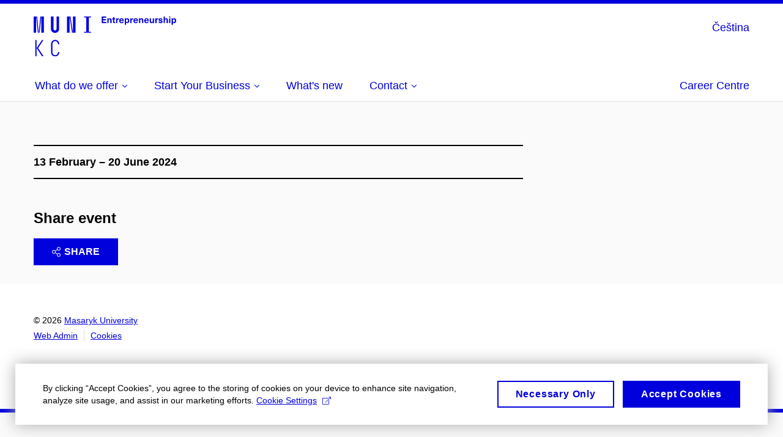

--- FILE ---
content_type: text/html; charset=utf-8
request_url: https://podnikavost.muni.cz/en/events-calendar/akademie-digitalni-transformace-s-intemacem
body_size: 8813
content:


<!doctype html>
<!--[if lte IE 9]>    <html lang="en" class="old-browser no-js no-touch"> <![endif]-->
<!--[if IE 9 ]>    <html lang="en" class="ie9 no-js no-touch"> <![endif]-->
<!--[if (gt IE 9)|!(IE)]><!-->
<html class="no-js" lang="en">
<!--<![endif]-->
<head>
    

<meta charset="utf-8" />
<meta name="viewport" content="width=device-width, initial-scale=1.0">

    <meta name="robots" content="index, follow">

<title>Akademie digitální transformace s INTEMACem | Entrepreneurship | KC MUNI</title>

<meta name="twitter:site" content="@muni_cz">
<meta name="twitter:card" content="summary">

    <meta name="author" content="Masaryk University" />
    <meta name="twitter:title" content="Akademie digitální transformace s INTEMACem | Entrepreneurship | KC MUNI" />
    <meta property="og:title" content="Akademie digitální transformace s INTEMACem | Entrepreneurship | KC MUNI" />
    <meta property="og:image" content="https://cdn.muni.cz/media/3124870/logo_socialni_site.png?upscale=false&width=1200" />
    <meta name="twitter:image" content="https://cdn.muni.cz/media/3124870/logo_socialni_site.png?upscale=false&width=1200" />
    <meta property="og:url" content="https://podnikavost.muni.cz/en/events-calendar/akademie-digitalni-transformace-s-intemacem" />
    <meta property="og:site_name" content="Entrepreneurship | KC MUNI" />


            <link rel="stylesheet" type="text/css" href="https://cdn.muni.cz/css/MuniWeb/MuniWeb_MU/style.d4e758d911d44b3f7384.css" />
<script type="text/javascript" nonce="9ab75830-6ed5-40f4-8640-d3ef0359c2f8">/*! For license information please see muniweb-critical.f2b8e652ef8f9f2a5db3.js.LICENSE.txt */
!function(){function e(n){return e="function"==typeof Symbol&&"symbol"==typeof Symbol.iterator?function(e){return typeof e}:function(e){return e&&"function"==typeof Symbol&&e.constructor===Symbol&&e!==Symbol.prototype?"symbol":typeof e},e(n)}!function(n,t){function o(n,t){return e(n)===t}function i(){return"function"!=typeof t.createElement?t.createElement(arguments[0]):u?t.createElementNS.call(t,"http://www.w3.org/2000/svg",arguments[0]):t.createElement.apply(t,arguments)}function a(){var e=t.body;return e||((e=i(u?"svg":"body")).fake=!0),e}var s=[],c=[],r={_version:"3.3.1",_config:{classPrefix:"",enableClasses:!0,enableJSClass:!0,usePrefixes:!0},_q:[],on:function(e,n){var t=this;setTimeout((function(){n(t[e])}),0)},addTest:function(e,n,t){c.push({name:e,fn:n,options:t})},addAsyncTest:function(e){c.push({name:null,fn:e})}},l=function(){};l.prototype=r,l=new l;var d=t.documentElement,u="svg"===d.nodeName.toLowerCase(),f=r._config.usePrefixes?" -webkit- -moz- -o- -ms- ".split(" "):["",""];r._prefixes=f;var m=r.testStyles=function(e,n,o,s){var c,r,l,u,f="modernizr",m=i("div"),p=a();if(parseInt(o,10))for(;o--;)(l=i("div")).id=s?s[o]:f+(o+1),m.appendChild(l);return(c=i("style")).type="text/css",c.id="s"+f,(p.fake?p:m).appendChild(c),p.appendChild(m),c.styleSheet?c.styleSheet.cssText=e:c.appendChild(t.createTextNode(e)),m.id=f,p.fake&&(p.style.background="",p.style.overflow="hidden",u=d.style.overflow,d.style.overflow="hidden",d.appendChild(p)),r=n(m,e),p.fake?(p.parentNode.removeChild(p),d.style.overflow=u,d.offsetHeight):m.parentNode.removeChild(m),!!r};l.addTest("touch",(function(){var e;if("ontouchstart"in n||n.DocumentTouch&&t instanceof DocumentTouch)e=!0;else{var o=["@media (",f.join("touch-enabled),("),"heartz",")","{#modernizr{top:9px;position:absolute}}"].join("");m(o,(function(n){e=9===n.offsetTop}))}return e})),function(){var e,n,t,i,a,r;for(var d in c)if(c.hasOwnProperty(d)){if(e=[],(n=c[d]).name&&(e.push(n.name.toLowerCase()),n.options&&n.options.aliases&&n.options.aliases.length))for(t=0;t<n.options.aliases.length;t++)e.push(n.options.aliases[t].toLowerCase());for(i=o(n.fn,"function")?n.fn():n.fn,a=0;a<e.length;a++)1===(r=e[a].split(".")).length?l[r[0]]=i:(!l[r[0]]||l[r[0]]instanceof Boolean||(l[r[0]]=new Boolean(l[r[0]])),l[r[0]][r[1]]=i),s.push((i?"":"no-")+r.join("-"))}}(),function(e){var n=d.className,t=l._config.classPrefix||"";if(u&&(n=n.baseVal),l._config.enableJSClass){var o=new RegExp("(^|\\s)"+t+"no-js(\\s|$)");n=n.replace(o,"$1"+t+"js$2")}l._config.enableClasses&&(n+=" "+t+e.join(" "+t),u?d.className.baseVal=n:d.className=n)}(s),delete r.addTest,delete r.addAsyncTest;for(var p=0;p<l._q.length;p++)l._q[p]();n.Modernizr=l}(window,document),(navigator.maxTouchPoints>0||navigator.msMaxTouchPoints>0)&&(document.documentElement.className=document.documentElement.className.replace("no-touch","touch"))}(),function(e){e.oneTimeEvent=function(e,n,t){(t=t||document).addEventListener(e,(function t(o){return document.removeEventListener(e,t),n(o)}),!1)},e.isDocumentReady=!1,document.addEventListener("DocumentReady",(function(){e.isDocumentReady=!0})),e.elementReady=function(n,t){e.isDocumentReady?e.oneTimeEvent("ElementsReady."+n,t):e.oneTimeEvent("DocumentReady",t)},e.elementsReady=function(e,n){var t=function(o){e(o),!1!==n&&document.removeEventListener("ElementsReady",t)};document.addEventListener("ElementsReady",t,!1)},e.documentReady=function(e){document.addEventListener("DocumentReady",e,!1)};var n={};e.dictionary=function(e,t){if(null==t)return n[e];n[e]=t};var t={};e.items=function(e,n){if(null==n)return t[e];t[e]=n}}(window.Page=window.Page||{}),window.addEventListener("mc-consent",(function(e){e.detail.includes("mc-analytics")&&window.clarity&&window.clarity("consent")}));</script>

<script nonce="9ab75830-6ed5-40f4-8640-d3ef0359c2f8">window.dataLayer = window.dataLayer || [];function gtag() { dataLayer.push(arguments); }gtag('consent', 'default', {'analytics_storage': 'denied','ad_user_data': 'denied','ad_personalization': 'denied','ad_storage': 'denied',});</script>        <script nonce="9ab75830-6ed5-40f4-8640-d3ef0359c2f8" type="text/javascript" async src="https://www.googletagmanager.com/gtag/js?id=G-D8H73E35Y6"></script>
        <script nonce="9ab75830-6ed5-40f4-8640-d3ef0359c2f8" type="text/javascript">
            gtag('js', new Date());

            

            gtag('set', { 'send_page_view': true });

            gtag('config', 'G-D8H73E35Y6', {
                'cookie_domain': 'podnikavost.muni.cz',
                'anonymize_ip': true
            });
        </script>
    

<script nonce="9ab75830-6ed5-40f4-8640-d3ef0359c2f8" type="text/javascript" class="mc-analytics">
    var _paq = window._paq = window._paq || [];
    
        _paq.push(['disableCookies']);
        _paq.push(['trackPageView']);
    (function() {
    var u="//analytics-test.ics.muni.cz:3500";
    _paq.push(['setTrackerUrl', u+'matomo.php']);
    _paq.push(['setSiteId', '199']);
    var d=document, g=d.createElement('script'), s=d.getElementsByTagName('script')[0];
    g.type='text/javascript'; g.async=true; g.src=u+'matomo.js'; s.parentNode.insertBefore(g,s);
    })();
</script>




<link rel="shortcut icon" type="image/x-icon" href="https://cdn.muni.cz/Css/_Shared/Favicons/000000.ico" />







    <script nonce="9ab75830-6ed5-40f4-8640-d3ef0359c2f8" type="application/ld+json">{"@context":"https://schema.org","@type":"Event","name":null,"startDate":"2024-02-13","endDate":"2024-06-20"}</script>


    
</head>

<body>
            <p class="menu-accessibility">
            <a title="Go to main content (shortcut: Alt + 2)" accesskey="2" href="#main">
                Go to main content
            </a>
            <span class="hide">|</span>
            <a href="#menu-main">Go to main menu</a>
        </p>

    
    


            <header class="header">
                <div class="header__wrap">
                    <div class="row-main">
                            <p class="header__logo" role="banner">
                                        <a href="/en" title="Homepage site">
<svg width="233" height="68" viewBox="0 0 233 68"><path fill="#0000dc" d="M-0.06,3l0,26.6l4.14,0l0,-26.6zm4.29,0l2.59,26.6l1.4,0l-2.58,-26.6zm6.73,0l-2.58,26.6l1.4,0l2.59,-26.6zm1.56,0l0,26.6l4.18,0l0,-26.6zm15.69,0l0,20.48c0,3.57,3.23,6.35,6.69,6.35c3.46,0,6.69,-2.78,6.69,-6.35l0,-20.48l-4.18,0l0,20.33c0,1.44,-1.29,2.47,-2.51,2.47c-1.22,0,-2.51,-1.03,-2.51,-2.47l0,-20.33zm26.26,0l0,26.6l4.18,0l0,-26.6zm4.33,0l3.95,26.6l1.45,0l-3.95,-26.6zm5.55,0l0,26.6l4.18,0l0,-26.6zm18.05,25.12l0,1.48l11.36,0l0,-1.48l-3.61,0l0,-23.64l3.61,0l0,-1.48l-11.36,0l0,1.48l3.57,0l0,23.64z"></path><path fill="#0000dc" d="M2.68,41.5l0,26.6l2.05,0l0,-26.6zm2.2,13.26l8.93,13.34l2.43,0l-8.97,-13.41l8.67,-13.19l-2.32,0zm30.29,13.57c3.64,0,6.57,-2.59,6.57,-6.35l0,-0.91l-2.05,0l0,0.87c0,2.47,-2.17,4.41,-4.52,4.41c-2.44,0,-4.53,-1.94,-4.53,-4.41l0,-14.28c0,-2.47,2.09,-4.41,4.53,-4.41c2.35,0,4.52,1.94,4.52,4.41l0,0.95l2.05,0l0,-0.99c0,-3.65,-2.93,-6.35,-6.57,-6.35c-3.61,0,-6.58,2.7,-6.58,6.35l0,14.36c0,3.76,2.97,6.35,6.58,6.35z"></path><path fill="#0000dc" d="M118.61,4.9l0,-1.89l-7.38,0l0,10.68l7.52,0l0,-1.89l-5.31,0l0,-2.61l4.83,0l0,-1.88l-4.83,0l0,-2.41zm6.02,0.99c-0.98,0,-1.74,0.46,-2.24,1.14l-0.03,0l0,-0.96l-1.97,0l0,7.62l2.11,0l0,-4.08c0,-1.38,0.63,-2.07,1.5,-2.07c0.82,0,1.33,0.52,1.33,1.68l0,4.47l2.1,0l0,-4.68c0,-2.07,-1.1,-3.12,-2.8,-3.12zm8.09,6.22c-0.72,0,-0.99,-0.33,-0.99,-1.17l0,-3.31l1.46,0l0,-1.56l-1.46,0l0,-1.98l-2.1,0l0,1.98l-1.22,0l0,1.56l1.22,0l0,3.69c0,1.77,0.77,2.47,2.53,2.47c0.35,0,0.82,-0.06,1.1,-0.15l0,-1.6c-0.13,0.04,-0.34,0.07,-0.54,0.07zm5.99,-6.16c-0.9,0,-1.58,0.37,-2.08,1.2l-0.04,0l0,-1.08l-1.93,0l0,7.62l2.1,0l0,-3.6c0,-1.5,0.69,-2.31,1.98,-2.31c0.21,0,0.42,0.03,0.66,0.07l0,-1.81c-0.21,-0.06,-0.48,-0.09,-0.69,-0.09zm4.95,6.49c-0.9,0,-1.67,-0.55,-1.73,-2.13l5.48,0c0,-0.84,-0.08,-1.42,-0.24,-1.95c-0.48,-1.54,-1.77,-2.53,-3.53,-2.53c-2.38,0,-3.78,1.74,-3.78,3.99c0,2.43,1.4,4.11,3.8,4.11c2.02,0,3.34,-1.16,3.64,-2.55l-2.14,0c-0.11,0.61,-0.66,1.06,-1.5,1.06zm-0.02,-5.13c0.84,0,1.53,0.53,1.67,1.68l-3.33,0c0.16,-1.15,0.81,-1.68,1.66,-1.68zm9.57,-1.44c-0.88,0,-1.72,0.42,-2.19,1.2l-0.03,0l0,-1l-2.04,0l0,10.39l2.1,0l0,-3.69l0.03,0c0.47,0.72,1.29,1.11,2.16,1.11c1.91,0,3.14,-1.57,3.14,-4c0,-2.43,-1.25,-4.01,-3.17,-4.01zm-0.67,1.61c1,0,1.65,0.94,1.65,2.4c0,1.45,-0.65,2.4,-1.65,2.4c-0.95,0,-1.59,-0.89,-1.59,-2.4c0,-1.52,0.64,-2.4,1.59,-2.4zm9.43,-1.53c-0.9,0,-1.57,0.37,-2.08,1.2l-0.03,0l0,-1.08l-1.94,0l0,7.62l2.1,0l0,-3.6c0,-1.5,0.69,-2.31,1.98,-2.31c0.21,0,0.42,0.03,0.66,0.07l0,-1.81c-0.21,-0.06,-0.48,-0.09,-0.69,-0.09zm4.95,6.49c-0.9,0,-1.66,-0.55,-1.72,-2.13l5.47,0c0,-0.84,-0.07,-1.42,-0.24,-1.95c-0.48,-1.54,-1.77,-2.53,-3.52,-2.53c-2.39,0,-3.78,1.74,-3.78,3.99c0,2.43,1.39,4.11,3.79,4.11c2.03,0,3.35,-1.16,3.65,-2.55l-2.15,0c-0.1,0.61,-0.66,1.06,-1.5,1.06zm-0.01,-5.13c0.84,0,1.53,0.53,1.66,1.68l-3.33,0c0.17,-1.15,0.81,-1.68,1.67,-1.68zm9.54,-1.42c-0.98,0,-1.74,0.46,-2.24,1.14l-0.03,0l0,-0.96l-1.96,0l0,7.62l2.1,0l0,-4.08c0,-1.38,0.63,-2.07,1.5,-2.07c0.82,0,1.33,0.52,1.33,1.68l0,4.47l2.1,0l0,-4.68c0,-2.07,-1.09,-3.12,-2.8,-3.12zm8.07,6.55c-0.9,0,-1.67,-0.55,-1.73,-2.13l5.48,0c0,-0.84,-0.08,-1.42,-0.24,-1.95c-0.48,-1.54,-1.77,-2.53,-3.53,-2.53c-2.38,0,-3.78,1.74,-3.78,3.99c0,2.43,1.4,4.11,3.8,4.11c2.02,0,3.34,-1.16,3.64,-2.55l-2.14,0c-0.11,0.61,-0.66,1.06,-1.5,1.06zm-0.02,-5.13c0.84,0,1.53,0.53,1.67,1.68l-3.33,0c0.16,-1.15,0.81,-1.68,1.66,-1.68zm8.04,6.56c0.98,0,1.74,-0.47,2.24,-1.14l0.03,0l0,0.96l1.96,0l0,-7.62l-2.1,0l0,4.08c0,1.38,-0.63,2.07,-1.5,2.07c-0.82,0,-1.33,-0.53,-1.33,-1.68l0,-4.47l-2.1,0l0,4.68c0,2.07,1.09,3.12,2.8,3.12zm10.32,-7.92c-0.9,0,-1.57,0.37,-2.08,1.2l-0.03,0l0,-1.08l-1.94,0l0,7.62l2.1,0l0,-3.6c0,-1.5,0.69,-2.31,1.98,-2.31c0.21,0,0.42,0.03,0.66,0.07l0,-1.81c-0.21,-0.06,-0.48,-0.09,-0.69,-0.09zm4.55,-0.12c-1.89,0,-3.15,0.97,-3.15,2.34c0,1.77,1.36,2.07,2.64,2.4c1.18,0.31,1.75,0.45,1.75,1.11c0,0.45,-0.37,0.73,-1.11,0.73c-0.87,0,-1.33,-0.43,-1.33,-1.2l-2.13,0c0,1.85,1.3,2.72,3.42,2.72c2.07,0,3.36,-0.96,3.36,-2.39c0,-1.86,-1.5,-2.2,-2.87,-2.56c-1.15,-0.3,-1.63,-0.44,-1.63,-0.98c0,-0.43,0.36,-0.7,1.03,-0.7c0.75,0,1.2,0.33,1.2,1.11l2.01,0c0,-1.7,-1.2,-2.58,-3.19,-2.58zm7.12,1.08l0,-3.9l-2.1,0l0,10.68l2.1,0l0,-4.08c0,-1.4,0.63,-2.07,1.5,-2.07c0.83,0,1.34,0.52,1.34,1.68l0,4.47l2.1,0l0,-4.68c0,-2.07,-1.1,-3.12,-2.81,-3.12c-0.81,0,-1.56,0.33,-2.1,1.02zm9,-2.1l0,-1.8l-2.1,0l0,1.8zm0,8.88l0,-7.62l-2.1,0l0,7.62zm6.3,-7.82c-0.88,0,-1.72,0.42,-2.19,1.2l-0.03,0l0,-1l-2.04,0l0,10.39l2.1,0l0,-3.69l0.03,0c0.47,0.72,1.29,1.11,2.16,1.11c1.91,0,3.14,-1.57,3.14,-4c0,-2.43,-1.25,-4.01,-3.17,-4.01zm-0.67,1.61c1,0,1.65,0.94,1.65,2.4c0,1.45,-0.65,2.4,-1.65,2.4c-0.95,0,-1.59,-0.89,-1.59,-2.4c0,-1.52,0.64,-2.4,1.59,-2.4z"></path><desc>Entrepreneurship</desc></svg>        </a>

                            </p>

                    <div class="header__side">
                        

                        
    <div class="menu-lang">
        <p class="menu-lang__selected">
                <a href="/kalendar-akci/akademie-digitalni-transformace-s-intemacem"
                   rel="alternate"
                   hreflang="cs"
                   lang="cs"
                   class="menu-lang__selected__link">
                    Čeština
                </a>
        </p>
    </div>

                        
                        <!-- placeholder pro externí přihlášení (desktop) -->
                        <div class="user-menu-ext-std" style="display:none;"></div>                        


                        <nav class="menu-mobile" role="navigation">
                            <ul class="menu-mobile__list">

                                
    <li class="menu-mobile__item">
            <div class="menu-lang">
                <p class="menu-lang__selected">
                        <a href="/kalendar-akci/akademie-digitalni-transformace-s-intemacem"
                           rel="alternate"
                           hreflang="cs"
                           lang="cs"
                           class="menu-mobile__link menu-mobile__link--lang">
                            CS
                        </a>
                </p>
            </div>
    </li>

                                
                                <li class="user-menu-ext-mobile" style="display:none;"></li>



                                    <li class="menu-mobile__item">
                                        <a href="#" class="menu-mobile__link menu-mobile__link--burger">
                                            <span class="menu-mobile__burger"><span></span></span>
                                        </a>
                                    </li>
                            </ul>
                        </nav>

                    </div>

                            <nav id="menu-main" class="menu-primary" role="navigation">
                                <div class="menu-primary__holder">
                                    <div class="menu-primary__wrap">

    <ul class="menu-primary__list">
            <li class="menu-primary__item with-submenu">
        <span class="menu-primary__links">
            <a href="/en/what-do-we-offer" class="menu-primary__link">
                <span class="menu-primary__inner">What do we offer</span>
                    <span class="icon icon-angle-down"></span>
                
            </a>
                <a href="#" class="menu-primary__toggle icon icon-angle-down" aria-hidden="true"></a>
        </span>
            <div class="menu-submenu">
                    <ul class="menu-submenu__list">
            <li class="menu-submenu__item ">
        <span class="">
            <a href="/en/what-do-we-offer/courses" class="menu-submenu__link">
                <span class="menu-primary__inner">Courses</span>
                
            </a>
        </span>
    </li>
    <li class="menu-submenu__item ">
        <span class="">
            <a href="/en/what-do-we-offer/entrepreneurial-counselling-centre" class="menu-submenu__link">
                <span class="menu-primary__inner">Entrepreneurial Counselling Centre</span>
                
            </a>
        </span>
    </li>
    </ul>

            </div>
    </li>
    <li class="menu-primary__item with-submenu">
        <span class="menu-primary__links">
            <a href="/en/start-your-business" class="menu-primary__link">
                <span class="menu-primary__inner">Start Your Business</span>
                    <span class="icon icon-angle-down"></span>
                
            </a>
                <a href="#" class="menu-primary__toggle icon icon-angle-down" aria-hidden="true"></a>
        </span>
            <div class="menu-submenu">
                    <ul class="menu-submenu__list">
    <li class="menu-submenu__item ">
        <span class="menu-primary__links">
            <a href="/en/start-your-business" class="menu-submenu__link">
                <span class="menu-primary__inner">Start Your Business</span>
                
            </a>
        </span>
    </li>
            <li class="menu-submenu__item ">
        <span class="">
            <a href="/en/start-your-business/i-want-to-compete" class="menu-submenu__link">
                <span class="menu-primary__inner">I&#160;want to compete</span>
                
            </a>
        </span>
    </li>
    <li class="menu-submenu__item ">
        <span class="">
            <a href="/en/start-your-business/expert-committee" class="menu-submenu__link">
                <span class="menu-primary__inner">Expert Committee</span>
                
            </a>
        </span>
    </li>
    <li class="menu-submenu__item ">
        <span class="">
            <a href="/en/start-your-business/faq" class="menu-submenu__link">
                <span class="menu-primary__inner">FAQ</span>
                
            </a>
        </span>
    </li>
    <li class="menu-submenu__item ">
        <span class="">
            <a href="/en/start-your-business/contact" class="menu-submenu__link">
                <span class="menu-primary__inner">Contact</span>
                
            </a>
        </span>
    </li>
    </ul>

            </div>
    </li>
    <li class="menu-primary__item ">
        <span class="">
            <a href="/en/whats-new" class="menu-primary__link">
                <span class="menu-primary__inner">What's&#160;new</span>
                
            </a>
        </span>
    </li>
    <li class="menu-primary__item with-submenu">
        <span class="menu-primary__links">
            <a href="/en/contact" class="menu-primary__link">
                <span class="menu-primary__inner">Contact</span>
                    <span class="icon icon-angle-down"></span>
                
            </a>
                <a href="#" class="menu-primary__toggle icon icon-angle-down" aria-hidden="true"></a>
        </span>
            <div class="menu-submenu">
                    <ul class="menu-submenu__list">
    <li class="menu-submenu__item ">
        <span class="menu-primary__links">
            <a href="/en/contact" class="menu-submenu__link">
                <span class="menu-primary__inner">Contact</span>
                
            </a>
        </span>
    </li>
            <li class="menu-submenu__item ">
        <span class="">
            <a href="/en/contact/contact-persons" class="menu-submenu__link">
                <span class="menu-primary__inner">Contact Persons</span>
                
            </a>
        </span>
    </li>
    </ul>

            </div>
    </li>
    </ul>







<ul class="menu-header-secondary">
            <li class="menu-header-secondary__item">
                <a href="https://kariera.muni.cz/en" class="menu-header-secondary__link " target="_blank" rel="noopener">
                    Career Centre
                </a>
            </li>

    
</ul>                                    </div>
                                   
                                        <a href="#" class="menu-primary__title">
                                            <span></span>
                                            &nbsp;
                                        </a>
                                    
                                    <div class="menu-primary__main-toggle" aria-hidden="true"></div>
                                </div>
                            </nav>
                    </div>
                </div>
                

            </header>


    <main id="main" class="main main--nobreadcrumbs">


        


<div class="row-main u-mb-50">
    <div class="grid">
        <div class="grid__cell size--m--4-4">
            <div class="box-event-detail u-mb-0">
                <div class="box-content u-mb-0">
                    <h1 class="box-event-detail__title"></h1>
                    <ul class="box-event-detail__info">

                
<li>
    <div class="grid">
        <div class="grid__cell size--xs--1-2">
            13 February – 20 June 2024
        </div>
    </div>
</li>


                        
                    </ul>

                    

                    


                </div>
            </div>
        </div>



    </div>
</div>



    <div class="row-main">
        <p class="h4">Share event</p>


<p class="share">
            <a class="share__btn share__btn--text" href="#">
                <span class="icon icon-share-alt"></span>
                Share 
            </a>
            <span class="share__box">
                        <a title="Facebook" class="share__item icon icon-facebook" href="http://www.facebook.com/share.php?u=https%3a%2f%2fpodnikavost.muni.cz%2fen%2fevents-calendar%2fakademie-digitalni-transformace-s-intemacem" target="_blank" rel="noopener">
            <span class="vhide">Facebook</span>
        </a>
        <a class="share__item icon icon-twitter" href="https://twitter.com/intent/tweet?url=https%3a%2f%2fpodnikavost.muni.cz%2fen%2fevents-calendar%2fakademie-digitalni-transformace-s-intemacem&text=Akademie digit&#225;ln&#237; transformace s INTEMACem" title="Twitter">
            <span class="vhide">Twitter</span>
        </a>
        <a title="LinkedIn" class="share__item icon icon-linkedin" href="https://www.linkedin.com/shareArticle?url=https%3a%2f%2fpodnikavost.muni.cz%2fen%2fevents-calendar%2fakademie-digitalni-transformace-s-intemacem&mini=true&title=Akademie digit&#225;ln&#237; transformace s INTEMACem&source=Entrepreneurship+%7c+KC+MUNI" target="_blank" rel="noopener">
            <span class="vhide">LinkedIn</span>
        </a>
        <a title="E-mail" class="share__item icon icon-envelope" href="mailto:?body=https%3a%2f%2fpodnikavost.muni.cz%2fen%2fevents-calendar%2fakademie-digitalni-transformace-s-intemacem&subject=Akademie digitální transformace s INTEMACem">
            <span class="vhide">E-mail</span>
        </a>

            </span>
</p>




    </div>


    </main>


        <footer class="footer">





            <div class="row-main">





                    <div class="footer__bottom u-mt-50">
                        <div class="footer__copyrights">
                                © 2026 <a href="https://www.muni.cz/en" target="_blank" rel="noopener">Masaryk University</a>
                                <br />
                            <span class="meta">
                                    <span class="meta__item"><a href="/en/system/web-admin">Web Admin</a></span>
                                                                    <span class="meta__item"><a href="#" class="mc-open-dialog">Cookies</a></span>
                            </span>
                        </div>

                    </div>

                

            </div>
        </footer>

<div class="box-fixed-notice box-fixed-notice--old-browsers">
    <div class="row-main">
<form action="/en/events-calendar/akademie-digitalni-transformace-s-intemacem" enctype="multipart/form-data" method="post">            <p class="box-fixed-notice__text">
                You are running an old browser version. We recommend updating your browser to its latest version.
            </p>
            <p class="box-fixed-notice__btn-wrap">
                    <a href="/en/system/your-browser-is-outdated" class="btn btn-white btn-border btn-s">
                        <span>More info</span>
                    </a>
                <button type="submit" class="btn btn-white btn-border btn-s">
                    <span>Close</span>
                </button>
            </p>
<input name='ufprt' type='hidden' value='gDdq5yG9/XJ0oCa5h6rwsygZ0scTZ+kf43rWUBSQtAHLdkrq5KAz8h6cbGoIzqv6idSjUVs61rKROtNYojh+JZmhDini/A8lM5jCn9cnmVrCYaKod0NV67dgYY9To4t6VPkV+DA7ELFOokomhyRb/vxj8iVqCHJ3soSaLUdheuozTMwH' /></form>    </div>
</div>
    <script nonce="9ab75830-6ed5-40f4-8640-d3ef0359c2f8">
    !function(i,c){i.muniCookies=c;var s=document.createElement("script");s.src=c.scriptUrl+"main.js",document.head.appendChild(s)}(window,{
        scriptUrl: 'https://cdn.muni.cz/Scripts/libs/muni-cookies/',
        lang: 'en',
        
        key: '254e30eb-5264-4253-a135-70202de92464'})
</script>
<script type="text/javascript" src="https://cdn.muni.cz/css/MuniWeb/_Shared/muniweb.bb1d162bd66f215c8ff7.js" nonce="9ab75830-6ed5-40f4-8640-d3ef0359c2f8"></script>



    <script nonce="9ab75830-6ed5-40f4-8640-d3ef0359c2f8">App.run({}); Page.run();</script>
    
</body>
</html>







